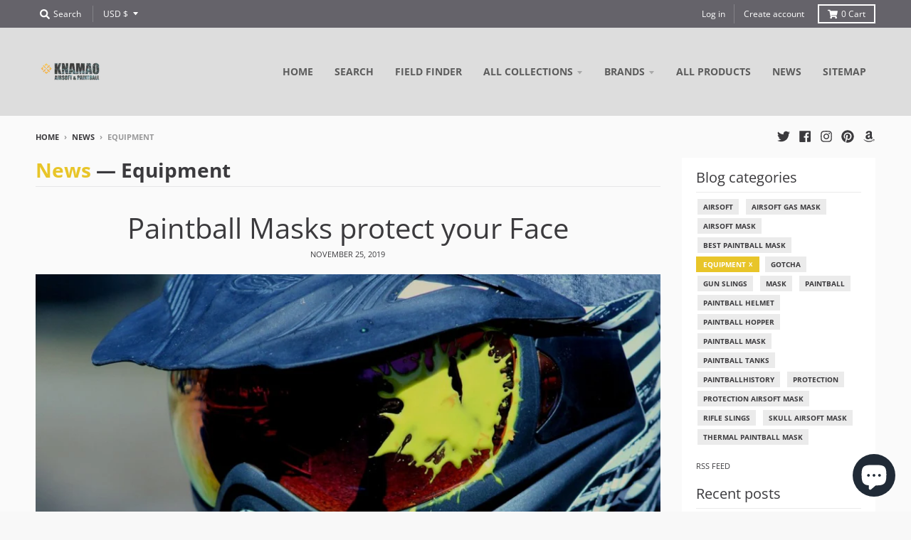

--- FILE ---
content_type: text/html; charset=utf-8
request_url: https://www.google.com/recaptcha/api2/aframe
body_size: 268
content:
<!DOCTYPE HTML><html><head><meta http-equiv="content-type" content="text/html; charset=UTF-8"></head><body><script nonce="zQmS0cYajPV9IUE9ePfuTQ">/** Anti-fraud and anti-abuse applications only. See google.com/recaptcha */ try{var clients={'sodar':'https://pagead2.googlesyndication.com/pagead/sodar?'};window.addEventListener("message",function(a){try{if(a.source===window.parent){var b=JSON.parse(a.data);var c=clients[b['id']];if(c){var d=document.createElement('img');d.src=c+b['params']+'&rc='+(localStorage.getItem("rc::a")?sessionStorage.getItem("rc::b"):"");window.document.body.appendChild(d);sessionStorage.setItem("rc::e",parseInt(sessionStorage.getItem("rc::e")||0)+1);localStorage.setItem("rc::h",'1768994323572');}}}catch(b){}});window.parent.postMessage("_grecaptcha_ready", "*");}catch(b){}</script></body></html>

--- FILE ---
content_type: text/javascript
request_url: https://www.knamao.com/cdn/shop/t/3/assets/algolia_facets.js?v=100928340318122120971614797829
body_size: 233
content:
(function(algolia){"use strict";var rangeSlider=algolia.externals.widgets.rangeSlider,menu=algolia.externals.widgets.menu,refinementList=algolia.externals.widgets.refinementList,TYPES_TO_WIDGET={slider:{name:"rangeSlider",useDefault:!0,widget:rangeSlider},menu:{name:"menu",params:{limit:10},widget:menu},conjunctive:{name:"refinementList",params:{operator:"and",limit:10},widget:refinementList},disjunctive:{name:"refinementList",params:{operator:"or",limit:10},widget:refinementList}},sortByRefined=function(sortFunction){return function(a,b){if(a.refined!==b.refined){if(a.refined)return-1;if(b.refined)return 1}return sortFunction(a,b)}};algolia.facetSortFunctions={price_range:sortByRefined(function(a,b){return a.name.length===b.name.length?a.name.localeCompare(b.name):a.name.length-b.name.length})},algolia.facetDisplayFunctions={price_range:function(value){var values=value.split(":");return values.map(function(e){return algolia.formatMoney(Number(e)*100).replace(/\.\d+/,"")}).join(" - ")}},algolia.facetCssClasses={root:"ais-facet",header:"ais-facet--header",body:"ais-facet--body",item:"ais-facet--item",label:"ais-facet--label",checkbox:"ais-facet--checkbox",active:"ais-facet--active",count:"ais-facet--count"};var enabledFacets=algolia.config.facets.filter(function(facet){return facet.enabled||parseInt(facet.enabled,10)});algolia.facets=enabledFacets.map(function(facet){return algolia.assign({},facet,{escapedName:encodeURIComponent(facet.name)})}),algolia.shownFacets=algolia.facets.filter(function(facet){return facet.type!=="hidden"}),algolia.hiddenFacets=algolia.config.facets.filter(function(facet){return facet.type==="hidden"});var facetToWidget=function(facet){var widget=TYPES_TO_WIDGET[facet.type],params=algolia.assign({},widget.params);params.container="[class~='ais-facet-"+facet.escapedName+"-container']",params.attribute=facet.name,params.templates={},params.cssClasses=algolia.facetCssClasses,params.templates.showMoreText=algolia.getTemplate("instant_search_facet_show_more"),facet.searchable&&(params.searchable=!0,params.searchablePlaceholder="Search for "+facet.title,params.templates.searchableNoResults="<div> No matching for "+facet.title+"</div>"),params.templates.header=function(){return facet.title},widget.useDefault||(params.templates.item=algolia.getTemplate("instant_search_facet_item")),algolia.facetSortFunctions[facet.name]&&(params.sortBy=algolia.facetSortFunctions[facet.name]);var displayFunction=algolia.facetDisplayFunctions[facet.name];return params.transformItems=function(items){return items.map(function(item){var transformedItem=algolia.assign({},item);return transformedItem.type={},transformedItem.type[facet.type]=!0,transformedItem.label=displayFunction?displayFunction(item.value):item.value,transformedItem})},{name:widget.name,params:params,widget:widget.widget}},collection_facets=algolia.current_collection_id&&algolia.config.collection_facets&&algolia.config.collection_facets[algolia.current_collection_id]?algolia.config.collection_facets[algolia.current_collection_id]:algolia.config.collection_facets&&algolia.config.collection_facets.default;if(collection_facets){var enabledCollectionFacets=collection_facets.filter(function(facet){return facet.enabled||parseInt(facet.enabled,10)});algolia.collectionFacets=enabledCollectionFacets.map(function(facet){return algolia.assign({},facet,{escapedName:encodeURIComponent(facet.name)})}),algolia.collectionShownFacets=algolia.collectionFacets.filter(function(facet){return facet.type!=="hidden"}),algolia.collectionHiddenFacets=collection_facets.filter(function(facet){return facet.type==="hidden"}),algolia.collectionFacetsWidgets=algolia.collectionShownFacets.map(facetToWidget)}algolia.facetsWidgets=algolia.shownFacets.map(facetToWidget)})(window.algoliaShopify);
//# sourceMappingURL=/cdn/shop/t/3/assets/algolia_facets.js.map?v=100928340318122120971614797829
